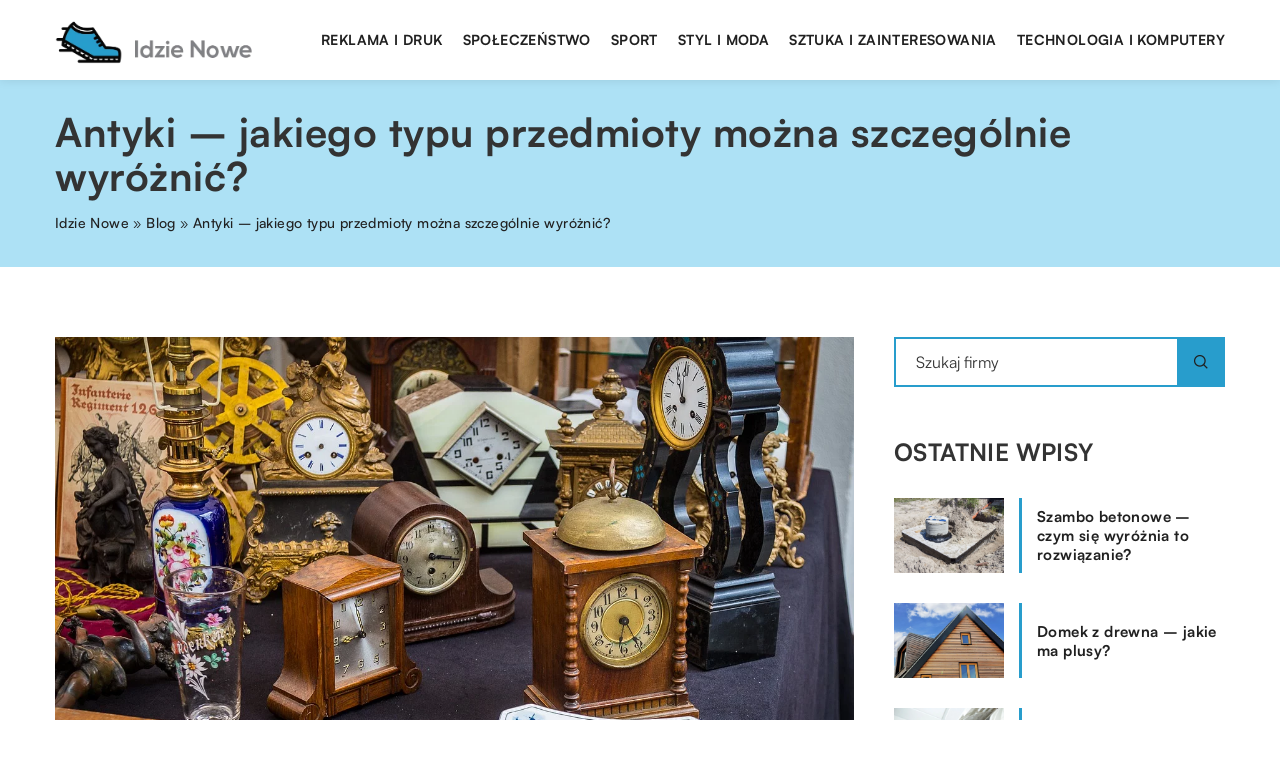

--- FILE ---
content_type: text/html; charset=UTF-8
request_url: https://idzie-nowe.pl/antyki-jakiego-typu-przedmioty-mozna-szczegolnie-wyroznic/
body_size: 14249
content:
<!DOCTYPE html>
<html lang="pl">
<head><meta charset="UTF-8"><script>if(navigator.userAgent.match(/MSIE|Internet Explorer/i)||navigator.userAgent.match(/Trident\/7\..*?rv:11/i)){var href=document.location.href;if(!href.match(/[?&]nowprocket/)){if(href.indexOf("?")==-1){if(href.indexOf("#")==-1){document.location.href=href+"?nowprocket=1"}else{document.location.href=href.replace("#","?nowprocket=1#")}}else{if(href.indexOf("#")==-1){document.location.href=href+"&nowprocket=1"}else{document.location.href=href.replace("#","&nowprocket=1#")}}}}</script><script>class RocketLazyLoadScripts{constructor(){this.v="1.2.3",this.triggerEvents=["keydown","mousedown","mousemove","touchmove","touchstart","touchend","wheel"],this.userEventHandler=this._triggerListener.bind(this),this.touchStartHandler=this._onTouchStart.bind(this),this.touchMoveHandler=this._onTouchMove.bind(this),this.touchEndHandler=this._onTouchEnd.bind(this),this.clickHandler=this._onClick.bind(this),this.interceptedClicks=[],window.addEventListener("pageshow",t=>{this.persisted=t.persisted}),window.addEventListener("DOMContentLoaded",()=>{this._preconnect3rdParties()}),this.delayedScripts={normal:[],async:[],defer:[]},this.trash=[],this.allJQueries=[]}_addUserInteractionListener(t){if(document.hidden){t._triggerListener();return}this.triggerEvents.forEach(e=>window.addEventListener(e,t.userEventHandler,{passive:!0})),window.addEventListener("touchstart",t.touchStartHandler,{passive:!0}),window.addEventListener("mousedown",t.touchStartHandler),document.addEventListener("visibilitychange",t.userEventHandler)}_removeUserInteractionListener(){this.triggerEvents.forEach(t=>window.removeEventListener(t,this.userEventHandler,{passive:!0})),document.removeEventListener("visibilitychange",this.userEventHandler)}_onTouchStart(t){"HTML"!==t.target.tagName&&(window.addEventListener("touchend",this.touchEndHandler),window.addEventListener("mouseup",this.touchEndHandler),window.addEventListener("touchmove",this.touchMoveHandler,{passive:!0}),window.addEventListener("mousemove",this.touchMoveHandler),t.target.addEventListener("click",this.clickHandler),this._renameDOMAttribute(t.target,"onclick","rocket-onclick"),this._pendingClickStarted())}_onTouchMove(t){window.removeEventListener("touchend",this.touchEndHandler),window.removeEventListener("mouseup",this.touchEndHandler),window.removeEventListener("touchmove",this.touchMoveHandler,{passive:!0}),window.removeEventListener("mousemove",this.touchMoveHandler),t.target.removeEventListener("click",this.clickHandler),this._renameDOMAttribute(t.target,"rocket-onclick","onclick"),this._pendingClickFinished()}_onTouchEnd(t){window.removeEventListener("touchend",this.touchEndHandler),window.removeEventListener("mouseup",this.touchEndHandler),window.removeEventListener("touchmove",this.touchMoveHandler,{passive:!0}),window.removeEventListener("mousemove",this.touchMoveHandler)}_onClick(t){t.target.removeEventListener("click",this.clickHandler),this._renameDOMAttribute(t.target,"rocket-onclick","onclick"),this.interceptedClicks.push(t),t.preventDefault(),t.stopPropagation(),t.stopImmediatePropagation(),this._pendingClickFinished()}_replayClicks(){window.removeEventListener("touchstart",this.touchStartHandler,{passive:!0}),window.removeEventListener("mousedown",this.touchStartHandler),this.interceptedClicks.forEach(t=>{t.target.dispatchEvent(new MouseEvent("click",{view:t.view,bubbles:!0,cancelable:!0}))})}_waitForPendingClicks(){return new Promise(t=>{this._isClickPending?this._pendingClickFinished=t:t()})}_pendingClickStarted(){this._isClickPending=!0}_pendingClickFinished(){this._isClickPending=!1}_renameDOMAttribute(t,e,r){t.hasAttribute&&t.hasAttribute(e)&&(event.target.setAttribute(r,event.target.getAttribute(e)),event.target.removeAttribute(e))}_triggerListener(){this._removeUserInteractionListener(this),"loading"===document.readyState?document.addEventListener("DOMContentLoaded",this._loadEverythingNow.bind(this)):this._loadEverythingNow()}_preconnect3rdParties(){let t=[];document.querySelectorAll("script[type=rocketlazyloadscript]").forEach(e=>{if(e.hasAttribute("src")){let r=new URL(e.src).origin;r!==location.origin&&t.push({src:r,crossOrigin:e.crossOrigin||"module"===e.getAttribute("data-rocket-type")})}}),t=[...new Map(t.map(t=>[JSON.stringify(t),t])).values()],this._batchInjectResourceHints(t,"preconnect")}async _loadEverythingNow(){this.lastBreath=Date.now(),this._delayEventListeners(this),this._delayJQueryReady(this),this._handleDocumentWrite(),this._registerAllDelayedScripts(),this._preloadAllScripts(),await this._loadScriptsFromList(this.delayedScripts.normal),await this._loadScriptsFromList(this.delayedScripts.defer),await this._loadScriptsFromList(this.delayedScripts.async);try{await this._triggerDOMContentLoaded(),await this._triggerWindowLoad()}catch(t){console.error(t)}window.dispatchEvent(new Event("rocket-allScriptsLoaded")),this._waitForPendingClicks().then(()=>{this._replayClicks()}),this._emptyTrash()}_registerAllDelayedScripts(){document.querySelectorAll("script[type=rocketlazyloadscript]").forEach(t=>{t.hasAttribute("data-rocket-src")?t.hasAttribute("async")&&!1!==t.async?this.delayedScripts.async.push(t):t.hasAttribute("defer")&&!1!==t.defer||"module"===t.getAttribute("data-rocket-type")?this.delayedScripts.defer.push(t):this.delayedScripts.normal.push(t):this.delayedScripts.normal.push(t)})}async _transformScript(t){return new Promise((await this._littleBreath(),navigator.userAgent.indexOf("Firefox/")>0||""===navigator.vendor)?e=>{let r=document.createElement("script");[...t.attributes].forEach(t=>{let e=t.nodeName;"type"!==e&&("data-rocket-type"===e&&(e="type"),"data-rocket-src"===e&&(e="src"),r.setAttribute(e,t.nodeValue))}),t.text&&(r.text=t.text),r.hasAttribute("src")?(r.addEventListener("load",e),r.addEventListener("error",e)):(r.text=t.text,e());try{t.parentNode.replaceChild(r,t)}catch(i){e()}}:async e=>{function r(){t.setAttribute("data-rocket-status","failed"),e()}try{let i=t.getAttribute("data-rocket-type"),n=t.getAttribute("data-rocket-src");t.text,i?(t.type=i,t.removeAttribute("data-rocket-type")):t.removeAttribute("type"),t.addEventListener("load",function r(){t.setAttribute("data-rocket-status","executed"),e()}),t.addEventListener("error",r),n?(t.removeAttribute("data-rocket-src"),t.src=n):t.src="data:text/javascript;base64,"+window.btoa(unescape(encodeURIComponent(t.text)))}catch(s){r()}})}async _loadScriptsFromList(t){let e=t.shift();return e&&e.isConnected?(await this._transformScript(e),this._loadScriptsFromList(t)):Promise.resolve()}_preloadAllScripts(){this._batchInjectResourceHints([...this.delayedScripts.normal,...this.delayedScripts.defer,...this.delayedScripts.async],"preload")}_batchInjectResourceHints(t,e){var r=document.createDocumentFragment();t.forEach(t=>{let i=t.getAttribute&&t.getAttribute("data-rocket-src")||t.src;if(i){let n=document.createElement("link");n.href=i,n.rel=e,"preconnect"!==e&&(n.as="script"),t.getAttribute&&"module"===t.getAttribute("data-rocket-type")&&(n.crossOrigin=!0),t.crossOrigin&&(n.crossOrigin=t.crossOrigin),t.integrity&&(n.integrity=t.integrity),r.appendChild(n),this.trash.push(n)}}),document.head.appendChild(r)}_delayEventListeners(t){let e={};function r(t,r){!function t(r){!e[r]&&(e[r]={originalFunctions:{add:r.addEventListener,remove:r.removeEventListener},eventsToRewrite:[]},r.addEventListener=function(){arguments[0]=i(arguments[0]),e[r].originalFunctions.add.apply(r,arguments)},r.removeEventListener=function(){arguments[0]=i(arguments[0]),e[r].originalFunctions.remove.apply(r,arguments)});function i(t){return e[r].eventsToRewrite.indexOf(t)>=0?"rocket-"+t:t}}(t),e[t].eventsToRewrite.push(r)}function i(t,e){let r=t[e];Object.defineProperty(t,e,{get:()=>r||function(){},set(i){t["rocket"+e]=r=i}})}r(document,"DOMContentLoaded"),r(window,"DOMContentLoaded"),r(window,"load"),r(window,"pageshow"),r(document,"readystatechange"),i(document,"onreadystatechange"),i(window,"onload"),i(window,"onpageshow")}_delayJQueryReady(t){let e;function r(r){if(r&&r.fn&&!t.allJQueries.includes(r)){r.fn.ready=r.fn.init.prototype.ready=function(e){return t.domReadyFired?e.bind(document)(r):document.addEventListener("rocket-DOMContentLoaded",()=>e.bind(document)(r)),r([])};let i=r.fn.on;r.fn.on=r.fn.init.prototype.on=function(){if(this[0]===window){function t(t){return t.split(" ").map(t=>"load"===t||0===t.indexOf("load.")?"rocket-jquery-load":t).join(" ")}"string"==typeof arguments[0]||arguments[0]instanceof String?arguments[0]=t(arguments[0]):"object"==typeof arguments[0]&&Object.keys(arguments[0]).forEach(e=>{let r=arguments[0][e];delete arguments[0][e],arguments[0][t(e)]=r})}return i.apply(this,arguments),this},t.allJQueries.push(r)}e=r}r(window.jQuery),Object.defineProperty(window,"jQuery",{get:()=>e,set(t){r(t)}})}async _triggerDOMContentLoaded(){this.domReadyFired=!0,await this._littleBreath(),document.dispatchEvent(new Event("rocket-DOMContentLoaded")),await this._littleBreath(),window.dispatchEvent(new Event("rocket-DOMContentLoaded")),await this._littleBreath(),document.dispatchEvent(new Event("rocket-readystatechange")),await this._littleBreath(),document.rocketonreadystatechange&&document.rocketonreadystatechange()}async _triggerWindowLoad(){await this._littleBreath(),window.dispatchEvent(new Event("rocket-load")),await this._littleBreath(),window.rocketonload&&window.rocketonload(),await this._littleBreath(),this.allJQueries.forEach(t=>t(window).trigger("rocket-jquery-load")),await this._littleBreath();let t=new Event("rocket-pageshow");t.persisted=this.persisted,window.dispatchEvent(t),await this._littleBreath(),window.rocketonpageshow&&window.rocketonpageshow({persisted:this.persisted})}_handleDocumentWrite(){let t=new Map;document.write=document.writeln=function(e){let r=document.currentScript;r||console.error("WPRocket unable to document.write this: "+e);let i=document.createRange(),n=r.parentElement,s=t.get(r);void 0===s&&(s=r.nextSibling,t.set(r,s));let a=document.createDocumentFragment();i.setStart(a,0),a.appendChild(i.createContextualFragment(e)),n.insertBefore(a,s)}}async _littleBreath(){Date.now()-this.lastBreath>45&&(await this._requestAnimFrame(),this.lastBreath=Date.now())}async _requestAnimFrame(){return document.hidden?new Promise(t=>setTimeout(t)):new Promise(t=>requestAnimationFrame(t))}_emptyTrash(){this.trash.forEach(t=>t.remove())}static run(){let t=new RocketLazyLoadScripts;t._addUserInteractionListener(t)}}RocketLazyLoadScripts.run();</script>	
	
	<meta name="viewport" content="width=device-width, initial-scale=1">
		<meta name='robots' content='index, follow, max-image-preview:large, max-snippet:-1, max-video-preview:-1' />

	<!-- This site is optimized with the Yoast SEO plugin v26.8 - https://yoast.com/product/yoast-seo-wordpress/ -->
	<title>Antyki - jakiego typu przedmioty można szczególnie wyróżnić? - idzie-nowe.pl</title><link rel="stylesheet" href="https://idzie-nowe.pl/wp-content/cache/min/1/48b019f1005c16fd20e33c64f6b45f45.css" media="all" data-minify="1" />
	<link rel="canonical" href="https://idzie-nowe.pl/antyki-jakiego-typu-przedmioty-mozna-szczegolnie-wyroznic/" />
	<meta property="og:locale" content="pl_PL" />
	<meta property="og:type" content="article" />
	<meta property="og:title" content="Antyki - jakiego typu przedmioty można szczególnie wyróżnić? - idzie-nowe.pl" />
	<meta property="og:description" content="Antyki to przedmioty sztuki, przedmioty kolekcjonerskie lub stare meble, które mają co najmniej 100 lat. Istnieje wiele różnych rodzajów antyków, [&hellip;]" />
	<meta property="og:url" content="https://idzie-nowe.pl/antyki-jakiego-typu-przedmioty-mozna-szczegolnie-wyroznic/" />
	<meta property="og:site_name" content="idzie-nowe.pl" />
	<meta property="og:image" content="https://idzie-nowe.pl/wp-content/uploads/2022/06/antyki-antykwariat.jpg" />
	<meta property="og:image:width" content="1280" />
	<meta property="og:image:height" content="853" />
	<meta property="og:image:type" content="image/jpeg" />
	<meta name="author" content="idzie-nowe" />
	<meta name="twitter:card" content="summary_large_image" />
	<meta name="twitter:label1" content="Napisane przez" />
	<meta name="twitter:data1" content="idzie-nowe" />
	<meta name="twitter:label2" content="Szacowany czas czytania" />
	<meta name="twitter:data2" content="1 minuta" />
	<script type="application/ld+json" class="yoast-schema-graph">{"@context":"https://schema.org","@graph":[{"@type":"Article","@id":"https://idzie-nowe.pl/antyki-jakiego-typu-przedmioty-mozna-szczegolnie-wyroznic/#article","isPartOf":{"@id":"https://idzie-nowe.pl/antyki-jakiego-typu-przedmioty-mozna-szczegolnie-wyroznic/"},"author":{"name":"idzie-nowe","@id":"https://idzie-nowe.pl/#/schema/person/f7c6a056248f8183b7f6864e5b0b57c1"},"headline":"Antyki &#8211; jakiego typu przedmioty można szczególnie wyróżnić?","datePublished":"2022-04-26T12:20:07+00:00","mainEntityOfPage":{"@id":"https://idzie-nowe.pl/antyki-jakiego-typu-przedmioty-mozna-szczegolnie-wyroznic/"},"wordCount":274,"commentCount":0,"image":{"@id":"https://idzie-nowe.pl/antyki-jakiego-typu-przedmioty-mozna-szczegolnie-wyroznic/#primaryimage"},"thumbnailUrl":"https://idzie-nowe.pl/wp-content/uploads/2022/06/antyki-antykwariat.jpg","articleSection":["Hobby"],"inLanguage":"pl-PL","potentialAction":[{"@type":"CommentAction","name":"Comment","target":["https://idzie-nowe.pl/antyki-jakiego-typu-przedmioty-mozna-szczegolnie-wyroznic/#respond"]}]},{"@type":"WebPage","@id":"https://idzie-nowe.pl/antyki-jakiego-typu-przedmioty-mozna-szczegolnie-wyroznic/","url":"https://idzie-nowe.pl/antyki-jakiego-typu-przedmioty-mozna-szczegolnie-wyroznic/","name":"Antyki - jakiego typu przedmioty można szczególnie wyróżnić? - idzie-nowe.pl","isPartOf":{"@id":"https://idzie-nowe.pl/#website"},"primaryImageOfPage":{"@id":"https://idzie-nowe.pl/antyki-jakiego-typu-przedmioty-mozna-szczegolnie-wyroznic/#primaryimage"},"image":{"@id":"https://idzie-nowe.pl/antyki-jakiego-typu-przedmioty-mozna-szczegolnie-wyroznic/#primaryimage"},"thumbnailUrl":"https://idzie-nowe.pl/wp-content/uploads/2022/06/antyki-antykwariat.jpg","datePublished":"2022-04-26T12:20:07+00:00","inLanguage":"pl-PL","potentialAction":[{"@type":"ReadAction","target":["https://idzie-nowe.pl/antyki-jakiego-typu-przedmioty-mozna-szczegolnie-wyroznic/"]}]},{"@type":"ImageObject","inLanguage":"pl-PL","@id":"https://idzie-nowe.pl/antyki-jakiego-typu-przedmioty-mozna-szczegolnie-wyroznic/#primaryimage","url":"https://idzie-nowe.pl/wp-content/uploads/2022/06/antyki-antykwariat.jpg","contentUrl":"https://idzie-nowe.pl/wp-content/uploads/2022/06/antyki-antykwariat.jpg","width":1280,"height":853},{"@type":"WebSite","@id":"https://idzie-nowe.pl/#website","url":"https://idzie-nowe.pl/","name":"idzie-nowe.pl","description":"","potentialAction":[{"@type":"SearchAction","target":{"@type":"EntryPoint","urlTemplate":"https://idzie-nowe.pl/?s={search_term_string}"},"query-input":{"@type":"PropertyValueSpecification","valueRequired":true,"valueName":"search_term_string"}}],"inLanguage":"pl-PL"}]}</script>
	<!-- / Yoast SEO plugin. -->


<link rel='dns-prefetch' href='//cdnjs.cloudflare.com' />

<style id='wp-img-auto-sizes-contain-inline-css' type='text/css'>
img:is([sizes=auto i],[sizes^="auto," i]){contain-intrinsic-size:3000px 1500px}
/*# sourceURL=wp-img-auto-sizes-contain-inline-css */
</style>
<style id='wp-emoji-styles-inline-css' type='text/css'>

	img.wp-smiley, img.emoji {
		display: inline !important;
		border: none !important;
		box-shadow: none !important;
		height: 1em !important;
		width: 1em !important;
		margin: 0 0.07em !important;
		vertical-align: -0.1em !important;
		background: none !important;
		padding: 0 !important;
	}
/*# sourceURL=wp-emoji-styles-inline-css */
</style>
<style id='classic-theme-styles-inline-css' type='text/css'>
/*! This file is auto-generated */
.wp-block-button__link{color:#fff;background-color:#32373c;border-radius:9999px;box-shadow:none;text-decoration:none;padding:calc(.667em + 2px) calc(1.333em + 2px);font-size:1.125em}.wp-block-file__button{background:#32373c;color:#fff;text-decoration:none}
/*# sourceURL=/wp-includes/css/classic-themes.min.css */
</style>

<script type="text/javascript" src="https://idzie-nowe.pl/wp-includes/js/jquery/jquery.min.js?ver=3.7.1" id="jquery-core-js"></script>
<script type="text/javascript" src="https://idzie-nowe.pl/wp-includes/js/jquery/jquery-migrate.min.js?ver=3.4.1" id="jquery-migrate-js" defer></script>
<script  type="application/ld+json">
        {
          "@context": "https://schema.org",
          "@type": "BreadcrumbList",
          "itemListElement": [{"@type": "ListItem","position": 1,"name": "idzie nowe","item": "https://idzie-nowe.pl" },{"@type": "ListItem","position": 2,"name": "Blog","item": "https://idzie-nowe.pl/blog/" },{"@type": "ListItem","position": 3,"name": "Antyki &#8211; jakiego typu przedmioty można szczególnie wyróżnić?"}]
        }
        </script>    <style>
    @font-face {font-family: 'Satoshi';font-style: normal;font-weight: 400;src: url('https://idzie-nowe.pl/wp-content/themes/knight-theme/fonts/Satoshi-Regular.otf');font-display: swap;}
    @font-face {font-family: 'Satoshi';font-style: normal;font-weight: 500;src: url('https://idzie-nowe.pl/wp-content/themes/knight-theme/fonts/Satoshi-Medium.otf');font-display: swap;}
    @font-face {font-family: 'Satoshi';font-style: normal;font-weight: 700;src: url('https://idzie-nowe.pl/wp-content/themes/knight-theme/fonts/Satoshi-Bold.otf');font-display: swap;}
    @font-face {font-family: 'Satoshi';font-style: normal;font-weight: 900;src: url('https://idzie-nowe.pl/wp-content/themes/knight-theme/fonts/Satoshi-Black.otf');font-display: swap;}
    </style>
<script  type="application/ld+json">
        {
          "@context": "https://schema.org",
          "@type": "Article",
          "headline": "Antyki &#8211; jakiego typu przedmioty można szczególnie wyróżnić?",
          "image": "https://idzie-nowe.pl/wp-content/uploads/2022/06/antyki-antykwariat.jpg",
          "datePublished": "2022-04-26",
          "dateModified": "2022-04-26",
          "author": {
            "@type": "Person",
            "name": "idzie-nowe"
          },
           "publisher": {
            "@type": "Organization",
            "name": "idzie-nowe.pl",
            "logo": {
              "@type": "ImageObject",
              "url": "https://idzie-nowe.pl/wp-content/uploads/2023/07/logo2_8_b.png"
            }
          }
          
        }
        </script><link rel="icon" href="https://idzie-nowe.pl/wp-content/uploads/2023/07/cropped-idzie-nowe-192x192-1.png" sizes="32x32" />
<link rel="icon" href="https://idzie-nowe.pl/wp-content/uploads/2023/07/cropped-idzie-nowe-192x192-1.png" sizes="192x192" />
<link rel="apple-touch-icon" href="https://idzie-nowe.pl/wp-content/uploads/2023/07/cropped-idzie-nowe-192x192-1.png" />
<meta name="msapplication-TileImage" content="https://idzie-nowe.pl/wp-content/uploads/2023/07/cropped-idzie-nowe-192x192-1.png" />
<noscript><style id="rocket-lazyload-nojs-css">.rll-youtube-player, [data-lazy-src]{display:none !important;}</style></noscript>	

<!-- Google tag (gtag.js) -->
<script type="rocketlazyloadscript" async data-rocket-src="https://www.googletagmanager.com/gtag/js?id=G-J0NWNRXVP4"></script>
<script type="rocketlazyloadscript">
  window.dataLayer = window.dataLayer || [];
  function gtag(){dataLayer.push(arguments);}
  gtag('js', new Date());

  gtag('config', 'G-J0NWNRXVP4');
</script>

<style id='global-styles-inline-css' type='text/css'>
:root{--wp--preset--aspect-ratio--square: 1;--wp--preset--aspect-ratio--4-3: 4/3;--wp--preset--aspect-ratio--3-4: 3/4;--wp--preset--aspect-ratio--3-2: 3/2;--wp--preset--aspect-ratio--2-3: 2/3;--wp--preset--aspect-ratio--16-9: 16/9;--wp--preset--aspect-ratio--9-16: 9/16;--wp--preset--color--black: #000000;--wp--preset--color--cyan-bluish-gray: #abb8c3;--wp--preset--color--white: #ffffff;--wp--preset--color--pale-pink: #f78da7;--wp--preset--color--vivid-red: #cf2e2e;--wp--preset--color--luminous-vivid-orange: #ff6900;--wp--preset--color--luminous-vivid-amber: #fcb900;--wp--preset--color--light-green-cyan: #7bdcb5;--wp--preset--color--vivid-green-cyan: #00d084;--wp--preset--color--pale-cyan-blue: #8ed1fc;--wp--preset--color--vivid-cyan-blue: #0693e3;--wp--preset--color--vivid-purple: #9b51e0;--wp--preset--gradient--vivid-cyan-blue-to-vivid-purple: linear-gradient(135deg,rgb(6,147,227) 0%,rgb(155,81,224) 100%);--wp--preset--gradient--light-green-cyan-to-vivid-green-cyan: linear-gradient(135deg,rgb(122,220,180) 0%,rgb(0,208,130) 100%);--wp--preset--gradient--luminous-vivid-amber-to-luminous-vivid-orange: linear-gradient(135deg,rgb(252,185,0) 0%,rgb(255,105,0) 100%);--wp--preset--gradient--luminous-vivid-orange-to-vivid-red: linear-gradient(135deg,rgb(255,105,0) 0%,rgb(207,46,46) 100%);--wp--preset--gradient--very-light-gray-to-cyan-bluish-gray: linear-gradient(135deg,rgb(238,238,238) 0%,rgb(169,184,195) 100%);--wp--preset--gradient--cool-to-warm-spectrum: linear-gradient(135deg,rgb(74,234,220) 0%,rgb(151,120,209) 20%,rgb(207,42,186) 40%,rgb(238,44,130) 60%,rgb(251,105,98) 80%,rgb(254,248,76) 100%);--wp--preset--gradient--blush-light-purple: linear-gradient(135deg,rgb(255,206,236) 0%,rgb(152,150,240) 100%);--wp--preset--gradient--blush-bordeaux: linear-gradient(135deg,rgb(254,205,165) 0%,rgb(254,45,45) 50%,rgb(107,0,62) 100%);--wp--preset--gradient--luminous-dusk: linear-gradient(135deg,rgb(255,203,112) 0%,rgb(199,81,192) 50%,rgb(65,88,208) 100%);--wp--preset--gradient--pale-ocean: linear-gradient(135deg,rgb(255,245,203) 0%,rgb(182,227,212) 50%,rgb(51,167,181) 100%);--wp--preset--gradient--electric-grass: linear-gradient(135deg,rgb(202,248,128) 0%,rgb(113,206,126) 100%);--wp--preset--gradient--midnight: linear-gradient(135deg,rgb(2,3,129) 0%,rgb(40,116,252) 100%);--wp--preset--font-size--small: 13px;--wp--preset--font-size--medium: 20px;--wp--preset--font-size--large: 36px;--wp--preset--font-size--x-large: 42px;--wp--preset--spacing--20: 0.44rem;--wp--preset--spacing--30: 0.67rem;--wp--preset--spacing--40: 1rem;--wp--preset--spacing--50: 1.5rem;--wp--preset--spacing--60: 2.25rem;--wp--preset--spacing--70: 3.38rem;--wp--preset--spacing--80: 5.06rem;--wp--preset--shadow--natural: 6px 6px 9px rgba(0, 0, 0, 0.2);--wp--preset--shadow--deep: 12px 12px 50px rgba(0, 0, 0, 0.4);--wp--preset--shadow--sharp: 6px 6px 0px rgba(0, 0, 0, 0.2);--wp--preset--shadow--outlined: 6px 6px 0px -3px rgb(255, 255, 255), 6px 6px rgb(0, 0, 0);--wp--preset--shadow--crisp: 6px 6px 0px rgb(0, 0, 0);}:where(.is-layout-flex){gap: 0.5em;}:where(.is-layout-grid){gap: 0.5em;}body .is-layout-flex{display: flex;}.is-layout-flex{flex-wrap: wrap;align-items: center;}.is-layout-flex > :is(*, div){margin: 0;}body .is-layout-grid{display: grid;}.is-layout-grid > :is(*, div){margin: 0;}:where(.wp-block-columns.is-layout-flex){gap: 2em;}:where(.wp-block-columns.is-layout-grid){gap: 2em;}:where(.wp-block-post-template.is-layout-flex){gap: 1.25em;}:where(.wp-block-post-template.is-layout-grid){gap: 1.25em;}.has-black-color{color: var(--wp--preset--color--black) !important;}.has-cyan-bluish-gray-color{color: var(--wp--preset--color--cyan-bluish-gray) !important;}.has-white-color{color: var(--wp--preset--color--white) !important;}.has-pale-pink-color{color: var(--wp--preset--color--pale-pink) !important;}.has-vivid-red-color{color: var(--wp--preset--color--vivid-red) !important;}.has-luminous-vivid-orange-color{color: var(--wp--preset--color--luminous-vivid-orange) !important;}.has-luminous-vivid-amber-color{color: var(--wp--preset--color--luminous-vivid-amber) !important;}.has-light-green-cyan-color{color: var(--wp--preset--color--light-green-cyan) !important;}.has-vivid-green-cyan-color{color: var(--wp--preset--color--vivid-green-cyan) !important;}.has-pale-cyan-blue-color{color: var(--wp--preset--color--pale-cyan-blue) !important;}.has-vivid-cyan-blue-color{color: var(--wp--preset--color--vivid-cyan-blue) !important;}.has-vivid-purple-color{color: var(--wp--preset--color--vivid-purple) !important;}.has-black-background-color{background-color: var(--wp--preset--color--black) !important;}.has-cyan-bluish-gray-background-color{background-color: var(--wp--preset--color--cyan-bluish-gray) !important;}.has-white-background-color{background-color: var(--wp--preset--color--white) !important;}.has-pale-pink-background-color{background-color: var(--wp--preset--color--pale-pink) !important;}.has-vivid-red-background-color{background-color: var(--wp--preset--color--vivid-red) !important;}.has-luminous-vivid-orange-background-color{background-color: var(--wp--preset--color--luminous-vivid-orange) !important;}.has-luminous-vivid-amber-background-color{background-color: var(--wp--preset--color--luminous-vivid-amber) !important;}.has-light-green-cyan-background-color{background-color: var(--wp--preset--color--light-green-cyan) !important;}.has-vivid-green-cyan-background-color{background-color: var(--wp--preset--color--vivid-green-cyan) !important;}.has-pale-cyan-blue-background-color{background-color: var(--wp--preset--color--pale-cyan-blue) !important;}.has-vivid-cyan-blue-background-color{background-color: var(--wp--preset--color--vivid-cyan-blue) !important;}.has-vivid-purple-background-color{background-color: var(--wp--preset--color--vivid-purple) !important;}.has-black-border-color{border-color: var(--wp--preset--color--black) !important;}.has-cyan-bluish-gray-border-color{border-color: var(--wp--preset--color--cyan-bluish-gray) !important;}.has-white-border-color{border-color: var(--wp--preset--color--white) !important;}.has-pale-pink-border-color{border-color: var(--wp--preset--color--pale-pink) !important;}.has-vivid-red-border-color{border-color: var(--wp--preset--color--vivid-red) !important;}.has-luminous-vivid-orange-border-color{border-color: var(--wp--preset--color--luminous-vivid-orange) !important;}.has-luminous-vivid-amber-border-color{border-color: var(--wp--preset--color--luminous-vivid-amber) !important;}.has-light-green-cyan-border-color{border-color: var(--wp--preset--color--light-green-cyan) !important;}.has-vivid-green-cyan-border-color{border-color: var(--wp--preset--color--vivid-green-cyan) !important;}.has-pale-cyan-blue-border-color{border-color: var(--wp--preset--color--pale-cyan-blue) !important;}.has-vivid-cyan-blue-border-color{border-color: var(--wp--preset--color--vivid-cyan-blue) !important;}.has-vivid-purple-border-color{border-color: var(--wp--preset--color--vivid-purple) !important;}.has-vivid-cyan-blue-to-vivid-purple-gradient-background{background: var(--wp--preset--gradient--vivid-cyan-blue-to-vivid-purple) !important;}.has-light-green-cyan-to-vivid-green-cyan-gradient-background{background: var(--wp--preset--gradient--light-green-cyan-to-vivid-green-cyan) !important;}.has-luminous-vivid-amber-to-luminous-vivid-orange-gradient-background{background: var(--wp--preset--gradient--luminous-vivid-amber-to-luminous-vivid-orange) !important;}.has-luminous-vivid-orange-to-vivid-red-gradient-background{background: var(--wp--preset--gradient--luminous-vivid-orange-to-vivid-red) !important;}.has-very-light-gray-to-cyan-bluish-gray-gradient-background{background: var(--wp--preset--gradient--very-light-gray-to-cyan-bluish-gray) !important;}.has-cool-to-warm-spectrum-gradient-background{background: var(--wp--preset--gradient--cool-to-warm-spectrum) !important;}.has-blush-light-purple-gradient-background{background: var(--wp--preset--gradient--blush-light-purple) !important;}.has-blush-bordeaux-gradient-background{background: var(--wp--preset--gradient--blush-bordeaux) !important;}.has-luminous-dusk-gradient-background{background: var(--wp--preset--gradient--luminous-dusk) !important;}.has-pale-ocean-gradient-background{background: var(--wp--preset--gradient--pale-ocean) !important;}.has-electric-grass-gradient-background{background: var(--wp--preset--gradient--electric-grass) !important;}.has-midnight-gradient-background{background: var(--wp--preset--gradient--midnight) !important;}.has-small-font-size{font-size: var(--wp--preset--font-size--small) !important;}.has-medium-font-size{font-size: var(--wp--preset--font-size--medium) !important;}.has-large-font-size{font-size: var(--wp--preset--font-size--large) !important;}.has-x-large-font-size{font-size: var(--wp--preset--font-size--x-large) !important;}
/*# sourceURL=global-styles-inline-css */
</style>
</head>

<body class="wp-singular post-template-default single single-post postid-3212 single-format-standard wp-theme-knight-theme">


	<header class="k_header">
		<div class="k_conatiner k-flex-between"> 
			<nav id="mainnav" class="mainnav" role="navigation">
				<div class="menu-menu-container"><ul id="menu-menu" class="menu"><li id="menu-item-6311" class="menu-item menu-item-type-custom menu-item-object-custom menu-item-6311"><a href="https://idzie-nowe.pl/firmy/reklama-i-druk/">Reklama i druk</a></li>
<li id="menu-item-6312" class="menu-item menu-item-type-custom menu-item-object-custom menu-item-6312"><a href="https://idzie-nowe.pl/firmy/spoleczenstwo/">Społeczeństwo</a></li>
<li id="menu-item-6313" class="menu-item menu-item-type-custom menu-item-object-custom menu-item-6313"><a href="https://idzie-nowe.pl/firmy/sport/">Sport</a></li>
<li id="menu-item-6314" class="menu-item menu-item-type-custom menu-item-object-custom menu-item-6314"><a href="https://idzie-nowe.pl/firmy/styl-i-moda/">Styl i moda</a></li>
<li id="menu-item-6315" class="menu-item menu-item-type-custom menu-item-object-custom menu-item-6315"><a href="https://idzie-nowe.pl/firmy/sztuka-i-zainteresowania/">Sztuka i zainteresowania</a></li>
<li id="menu-item-6316" class="menu-item menu-item-type-custom menu-item-object-custom menu-item-6316"><a href="https://idzie-nowe.pl/firmy/technologia-i-komputery/">Technologia i komputery</a></li>
</ul></div>			</nav> 
			<div class="k_logo">
								<a href="https://idzie-nowe.pl/">   
					<img width="500" height="125" src="https://idzie-nowe.pl/wp-content/uploads/2023/07/logo2_8_b.png" class="logo-main" alt="idzie-nowe.pl">	
				</a>
							</div> 	
			<div class="mobile-menu">
				<div id="btn-menu">
					<svg class="ham hamRotate ham8" viewBox="0 0 100 100" width="80" onclick="this.classList.toggle('active')">
						<path class="line top" d="m 30,33 h 40 c 3.722839,0 7.5,3.126468 7.5,8.578427 0,5.451959 -2.727029,8.421573 -7.5,8.421573 h -20" />
						<path class="line middle"d="m 30,50 h 40" />
						<path class="line bottom" d="m 70,67 h -40 c 0,0 -7.5,-0.802118 -7.5,-8.365747 0,-7.563629 7.5,-8.634253 7.5,-8.634253 h 20" />
					</svg>
				</div>
			</div>
		</div> 
	</header>


			
				


<section class="k_blog_banner k_bg_section k-flex-v-center">
	<div class="k_conatiner k-pt-3 k-pb-3 k_relative k-flex-center">
		<div class="k-flex k-mb-1">
			
			<h1 class="k_page_h1">Antyki &#8211; jakiego typu przedmioty można szczególnie wyróżnić?</h1>
			
		</div>
		<ul id="breadcrumbs" class="k_breadcrumbs"><li class="item-home"><a class="bread-link bread-home" href="https://idzie-nowe.pl" title="idzie nowe">idzie nowe</a></li><li class="separator separator-home"> &#187; </li><li data-id="4" class="item-cat"><a href="https://idzie-nowe.pl/blog/">Blog</a></li><li class="separator"> &#187; </li><li data-id="5" class="item-current  item-3212"><strong class="bread-current bread-3212" title="Antyki &#8211; jakiego typu przedmioty można szczególnie wyróżnić?">Antyki &#8211; jakiego typu przedmioty można szczególnie wyróżnić?</strong></li></ul>	</div>
</section>

<section class="k_text_section k-pt-7 k-pt-5-m">
	<div class="k_conatiner k_conatiner-col">
		
		<div class="k_col-7">

		

		<div class="k_relative k-flex k_img_banner k-mb-3">
			<img width="1280" height="853" src="https://idzie-nowe.pl/wp-content/uploads/2022/06/antyki-antykwariat.jpg" alt="Antyki &#8211; jakiego typu przedmioty można szczególnie wyróżnić?">			<div class="k_post-single-cat">
				<a href="https://idzie-nowe.pl/category/hobby/">Hobby</a>  
			</div> 
		</div>
		
		<div class="k_meta-single k-mb-3 k-flex k-flex-v-center k_weight-semibold">
				<div class="k_post-single-author">
				
					<div class="k_meta-value k-flex k-flex-v-center">
					
						<a href="https://idzie-nowe.pl/autor/idzie-nowe/" rel="nofollow">idzie-nowe</a>					</div>
				</div>
				<div class="k_post-single-sep">/</div>
				<div class="k_post-single-date">
					<div class="k_meta-value k-flex k-flex-v-center">
					
						<time>26.04.2022</time>
					</div>
				</div>
				
				
				 
			</div>
			
			<div class="k-flex k-mb-3">
				<div class="k-post-reading-time">Potrzebujesz ok. 2 min. aby przeczytać ten wpis</div>			</div>

			
			<div class="k_content k_ul">
				<div class='etykiety-publikacji'></div><p><span style="font-weight: 400;">Antyki to przedmioty sztuki, przedmioty kolekcjonerskie lub stare meble, które mają co najmniej 100 lat. Istnieje wiele różnych rodzajów antyków, w tym meble, obrazy, samochody, a nawet biżuteria. Antyki można zdefiniować jako wszystko, co ma więcej niż 100 lat, ale termin ten jest często używany w odniesieniu do przedmiotów z XVIII wieku lub wcześniejszych.</span></p>
<h2><span style="font-weight: 400;">Jakie należą do najczęściej spotykanych?</span></h2>
<p><span style="font-weight: 400;">Gabloty na antyki są szczególnie wyróżniające się pięknem i kunsztem wykonania. Te wykonane na zamówienie meble istnieją już od wielu dziesięcioleci i są przekazywane z pokolenia na pokolenie. Najlepsze w tych zabytkowych gablotach jest to, że można je dostosować do własnych preferencji. Oznacza to, że możesz otrzymać gablotę, która będzie idealnie pasować do Twojego wystroju!</span></p>
<p><span style="font-weight: 400;">Do innych mebli należą także stoły, krzesła czy łóżka, które są codziennie używane w domach lub biurach. Meble te mogą być wykonane z drewna lub metalu i pokryte skórą lub tkaniną, a także mogą mieć szklane blaty i drzwiczki w szafkach czy biurkach.</span></p>
<p><span style="font-weight: 400;">Kolekcje &#8211; mogą to być rzadkie monety lub znaczki, instrumenty muzyczne, ceramika lub cokolwiek innego, co kolekcjonerzy uważają za wartościowe. Kolekcje mogą być bardzo drogie, ponieważ w tej kategorii każdy przedmiot jest dostępny do sprzedaży tylko jeden raz.</span></p>
<p><span style="font-weight: 400;">Jeśli chcesz zaoszczędzić pieniądze, a jednocześnie otrzymać doskonałe <a href="https://rokaj.pl/">antyki Warszawa</a> pełni doskonałą lokalizację, w której można je nabyć &#8211; wiele niesamowitych okazów w przystępnej cenie.</span></p>
			</div>

			

			

			
			<div class="k_posts-category k-flex k-mt-5">
				<div class="k-flex k_post-category-title k_uppercase k_weight-bold k_subtitle-24 k-mb-3 k_ls-1">Zobacz również</div>
				
				<div class="k_posts_category k-grid k-grid-2 k-gap-30"><div class="k_post_category-item k-flex"><div class="k_post-image k-flex k-mb-1"><a class="k-flex" href="https://idzie-nowe.pl/sklepy-z-plytami-czy-one-jeszcze-istnieja/" rel="nofollow"><img width="1280" height="853" src="https://idzie-nowe.pl/wp-content/uploads/2019/06/cd-2588173_1280.jpg" class="attachment-full size-full wp-post-image" alt="Sklepy z płytami &#8211; czy one jeszcze istnieją?" decoding="async" /></a></div><div class="k_post-content"><div class="k_post-date k-mb-1"><time>07.06.2019</time></div><a class="k_post-title k_weight-semibold" href="https://idzie-nowe.pl/sklepy-z-plytami-czy-one-jeszcze-istnieja/">Sklepy z płytami &#8211; czy one jeszcze istnieją?</a></div></div><div class="k_post_category-item k-flex"><div class="k_post-image k-flex k-mb-1"><a class="k-flex" href="https://idzie-nowe.pl/militaria-jakie-zabawki-warto-kupic-chlopcu/" rel="nofollow"><img width="1280" height="854" src="https://idzie-nowe.pl/wp-content/uploads/2021/08/dziecko-czapka-na-lato-niemowlak-zabawa-lifestyle.jpg" class="attachment-full size-full wp-post-image" alt="Militaria &#8211; jakie zabawki warto kupić chłopcu?" decoding="async" loading="lazy" /></a></div><div class="k_post-content"><div class="k_post-date k-mb-1"><time>10.01.2022</time></div><a class="k_post-title k_weight-semibold" href="https://idzie-nowe.pl/militaria-jakie-zabawki-warto-kupic-chlopcu/">Militaria &#8211; jakie zabawki warto kupić chłopcu?</a></div></div><div class="k_post_category-item k-flex"><div class="k_post-image k-flex k-mb-1"><a class="k-flex" href="https://idzie-nowe.pl/obnizone-zawieszenie-w-samochodzie-w-czym-moze-pomoc/" rel="nofollow"><img width="1280" height="853" src="https://idzie-nowe.pl/wp-content/uploads/2021/03/samochod-auto-tuning-motoryzacja.jpg" class="attachment-full size-full wp-post-image" alt="Obniżone zawieszenie w samochodzie &#8211; w czym może pomóc?" decoding="async" loading="lazy" /></a></div><div class="k_post-content"><div class="k_post-date k-mb-1"><time>24.02.2021</time></div><a class="k_post-title k_weight-semibold" href="https://idzie-nowe.pl/obnizone-zawieszenie-w-samochodzie-w-czym-moze-pomoc/">Obniżone zawieszenie w samochodzie &#8211; w czym może pomóc?</a></div></div><div class="k_post_category-item k-flex"><div class="k_post-image k-flex k-mb-1"><a class="k-flex" href="https://idzie-nowe.pl/jak-odbyc-niezapomniana-podroz-samolotem/" rel="nofollow"><img width="1280" height="955" src="https://idzie-nowe.pl/wp-content/uploads/2021/04/lifestyle-podroz-samolot-4.jpg" class="attachment-full size-full wp-post-image" alt="Jak odbyć niezapomnianą podróż samolotem?" decoding="async" loading="lazy" /></a></div><div class="k_post-content"><div class="k_post-date k-mb-1"><time>07.03.2021</time></div><a class="k_post-title k_weight-semibold" href="https://idzie-nowe.pl/jak-odbyc-niezapomniana-podroz-samolotem/">Jak odbyć niezapomnianą podróż samolotem?</a></div></div><div class="k_post_category-item k-flex"><div class="k_post-image k-flex k-mb-1"><a class="k-flex" href="https://idzie-nowe.pl/co-zabrac-ze-soba-na-weekendowy-wypad-na-ryby/" rel="nofollow"><img width="1280" height="854" src="https://idzie-nowe.pl/wp-content/uploads/2021/11/wedkowanie-wedkarz-hobby-wedka.jpg" class="attachment-full size-full wp-post-image" alt="Co zabrać ze sobą na weekendowy wypad na ryby?" decoding="async" loading="lazy" /></a></div><div class="k_post-content"><div class="k_post-date k-mb-1"><time>08.11.2021</time></div><a class="k_post-title k_weight-semibold" href="https://idzie-nowe.pl/co-zabrac-ze-soba-na-weekendowy-wypad-na-ryby/">Co zabrać ze sobą na weekendowy wypad na ryby?</a></div></div><div class="k_post_category-item k-flex"><div class="k_post-image k-flex k-mb-1"><a class="k-flex" href="https://idzie-nowe.pl/dlaczego-pianka-neoprenowa-tak-efektywnie-chroni-przed-wychlodzeniem/" rel="nofollow"><img width="1280" height="853" src="https://idzie-nowe.pl/wp-content/uploads/2020/12/surfer-surfing-pianka-neoprenowa-deska.jpg" class="attachment-full size-full wp-post-image" alt="Dlaczego pianka neoprenowa tak efektywnie chroni przed wychłodzeniem?" decoding="async" loading="lazy" /></a></div><div class="k_post-content"><div class="k_post-date k-mb-1"><time>23.12.2020</time></div><a class="k_post-title k_weight-semibold" href="https://idzie-nowe.pl/dlaczego-pianka-neoprenowa-tak-efektywnie-chroni-przed-wychlodzeniem/">Dlaczego pianka neoprenowa tak efektywnie chroni przed wychłodzeniem?</a></div></div></div>	
				
			</div>

			<div class="k_comments_section k-pt-5 k-pb-7">
				
				

 

<div class="k_comments">
    	<div id="respond" class="comment-respond">
		<div class="k_form-title k_subtitle-24 k_uppercase k_weight-bold k-mb-4 k_ls-2">Dodaj komentarz <small><a rel="nofollow" id="cancel-comment-reply-link" href="/antyki-jakiego-typu-przedmioty-mozna-szczegolnie-wyroznic/#respond" style="display:none;">Anuluj pisanie odpowiedzi</a></small></div><form action="https://idzie-nowe.pl/wp-comments-post.php" method="post" id="commentform" class="comment-form"><p class="comment-notes"><span id="email-notes">Twój adres e-mail nie zostanie opublikowany.</span> <span class="required-field-message">Wymagane pola są oznaczone <span class="required">*</span></span></p><p class="comment-form-comment"><label for="comment">Komentarz</label><textarea id="comment" required="required" name="comment" cols="45" rows="5" placeholder="Twój komentarz" aria-required="true"></textarea></p><p class="comment-form-author"><label for="author">Nazwa</label> <span class="required">*</span><input id="author" name="author" type="text" value="" size="30" aria-required='true' placeholder="Nazwa" /></p>
<p class="comment-form-email"><label for="email">E-mail</label> <span class="required">*</span><input id="email" name="email" type="text" value="" size="30" aria-required='true' placeholder="E-mail" /></p>
<p class="comment-form-url"><label for="url">Witryna www</label><input id="url" name="url" type="text" value="" size="30"  placeholder="Witryna www"/></p>
<p class="comment-form-cookies-consent"><input id="wp-comment-cookies-consent" name="wp-comment-cookies-consent" type="checkbox" value="yes"Array /><label for="wp-comment-cookies-consent">Zapamiętaj mnie</label></p>
<p class="form-submit"><input name="submit" type="submit" id="submit" class="submit" value="Wyślij" /> <input type='hidden' name='comment_post_ID' value='3212' id='comment_post_ID' />
<input type='hidden' name='comment_parent' id='comment_parent' value='0' />
</p> <p class="comment-form-aios-antibot-keys"><input type="hidden" name="yv9raahn" value="b4ofv8rxibph" ><input type="hidden" name="mbrfm2us" value="cm49lydhdbto" ><input type="hidden" name="aios_antibot_keys_expiry" id="aios_antibot_keys_expiry" value="1769817600"></p></form>	</div><!-- #respond -->
	


     
</div>					
			</div>	

			
		</div>
		<div class="k_col-3 k-pb-7">

			<div class="k_search-form k-flex ">
	<form  class="k-flex k-flex-v-center k_relative" method="get" action="https://idzie-nowe.pl/">
		<input class="k_search-input" type="text" name="s" placeholder="Szukaj firmy" value="">
		<button class="k_search-btn" type="submit" aria-label="Szukaj"></button>
	</form>
</div>

			<div class="k_blog-post-recent k-flex k-mt-5 k-mb-5 ">
				
				<div class="k_blog-post-recent-title k-third-color k_subtitle-24">Ostatnie wpisy</div>
				<div class="k_recent-post k-flex"><div class="k_recent-item k-flex k-mt-3"><div class="k_post-image"><a class="k-flex" href="https://idzie-nowe.pl/szambo-betonowe-czym-sie-wyroznia-to-rozwiazanie/" rel="nofollow"><img width="1280" height="853" src="https://idzie-nowe.pl/wp-content/uploads/2023/03/szambo-betonowe.jpeg" alt="Szambo betonowe &#8211; czym się wyróżnia to rozwiązanie?" loading="lazy"></a></div><div class="k_post-content"><a class="k_post-title" href="https://idzie-nowe.pl/szambo-betonowe-czym-sie-wyroznia-to-rozwiazanie/">Szambo betonowe &#8211; czym się wyróżnia to rozwiązanie?</a></div></div><div class="k_recent-item k-flex k-mt-3"><div class="k_post-image"><a class="k-flex" href="https://idzie-nowe.pl/domek-z-drewna-jakie-ma-plusy/" rel="nofollow"><img width="1280" height="854" src="https://idzie-nowe.pl/wp-content/uploads/2023/03/drewniany-dom.jpg" alt="Domek z drewna &#8211; jakie ma plusy?" loading="lazy"></a></div><div class="k_post-content"><a class="k_post-title" href="https://idzie-nowe.pl/domek-z-drewna-jakie-ma-plusy/">Domek z drewna &#8211; jakie ma plusy?</a></div></div><div class="k_recent-item k-flex k-mt-3"><div class="k_post-image"><a class="k-flex" href="https://idzie-nowe.pl/zawory-rozprezne-ukladow-klimatyzacji-co-warto-wiedziec/" rel="nofollow"><img width="1280" height="853" src="https://idzie-nowe.pl/wp-content/uploads/2023/03/serwis-klimatyzacja-technika-naprawa-mezczyzna-praca.jpg" alt="Zawory rozprężne układów klimatyzacji &#8211; co warto wiedzieć?" loading="lazy"></a></div><div class="k_post-content"><a class="k_post-title" href="https://idzie-nowe.pl/zawory-rozprezne-ukladow-klimatyzacji-co-warto-wiedziec/">Zawory rozprężne układów klimatyzacji &#8211; co warto wiedzieć?</a></div></div><div class="k_recent-item k-flex k-mt-3"><div class="k_post-image"><a class="k-flex" href="https://idzie-nowe.pl/meble-do-gabinetu-jakie-powinny-byc/" rel="nofollow"><img width="1280" height="853" src="https://idzie-nowe.pl/wp-content/uploads/2023/03/biurko-biuro-krzeslo-biurowe-gabinet.jpeg" alt="Meble do gabinetu &#8211; jakie powinny być?" loading="lazy"></a></div><div class="k_post-content"><a class="k_post-title" href="https://idzie-nowe.pl/meble-do-gabinetu-jakie-powinny-byc/">Meble do gabinetu &#8211; jakie powinny być?</a></div></div></div>	
			</div>
			
			
			
			

						
			<div class="k_blog-cat-post k-gap-30 k-flex k-sticky">
				<div class="k-cat-name k-flex k-third-color k_subtitle-24">Rekomendowane</div><div class="k-cat-post-slick k-flex"><div class="k_post-cat-sidebar k-flex k_relative"><div class="k_post-image k-flex k-mb-15"><a class="k-flex" href="https://idzie-nowe.pl/jak-zaistniec-w-swiadomosci-klientow/" rel="nofollow"><img width="1280" height="853" src="https://idzie-nowe.pl/wp-content/uploads/2021/07/szyld-reklama-biznes-sklep-uslugi-kawiarnia.jpg" class="attachment-full size-full wp-post-image" alt="Jak zaistnieć w świadomości klientów?" decoding="async" loading="lazy" /></a><div class="k_post-category"><span class="k-color-biznes">Biznes</span></div></div><div class="k_post-content"><div class="k_post-header k-flex k-flex-v-center k-gap-10-5"><div class="k_post-date"><time>14.06.2021</time></div></div><a class="k_post-title" href="https://idzie-nowe.pl/jak-zaistniec-w-swiadomosci-klientow/">Jak zaistnieć w świadomości klientów?</a><div class="k_post-excerpt k-mt-1 k-second-color"> Budowanie świadomości własnej marki to klucz do sukcesu w biznesie. Jeżeli nasze logo i produkty są rozpoznawalne przez klientów, to [&hellip;]</div></div></div><div class="k_post-cat-sidebar k-flex k_relative"><div class="k_post-image k-flex k-mb-15"><a class="k-flex" href="https://idzie-nowe.pl/w-jaki-sposob-rozwijac-talenty-dzieci/" rel="nofollow"><img width="1280" height="853" src="https://idzie-nowe.pl/wp-content/uploads/2021/12/lifestyle-przedszkole-dzieci-zajecia.jpg" class="attachment-full size-full wp-post-image" alt="W jaki sposób rozwijać talenty dzieci?" decoding="async" loading="lazy" /></a><div class="k_post-category"><span class="k-color-hobby">Hobby</span></div></div><div class="k_post-content"><div class="k_post-header k-flex k-flex-v-center k-gap-10-5"><div class="k_post-date"><time>12.01.2022</time></div></div><a class="k_post-title" href="https://idzie-nowe.pl/w-jaki-sposob-rozwijac-talenty-dzieci/">W jaki sposób rozwijać talenty dzieci?</a><div class="k_post-excerpt k-mt-1 k-second-color"> Dzieci są przyszłością każdych społeczności, dlatego należy o nie dbać i to na wielu płaszczyznach. Jedną z niezwykle ważnych kwestii [&hellip;]</div></div></div><div class="k_post-cat-sidebar k-flex k_relative"><div class="k_post-image k-flex k-mb-15"><a class="k-flex" href="https://idzie-nowe.pl/czym-charakteryzuja-sie-regaly-wspornikowe/" rel="nofollow"><img width="1280" height="853" src="https://idzie-nowe.pl/wp-content/uploads/2022/05/narzedzia-warsztat-garaz.jpg" class="attachment-full size-full wp-post-image" alt="Czym charakteryzują się regały wspornikowe?" decoding="async" loading="lazy" /></a><div class="k_post-category"><span class="k-color-przemysl-i-technika">Przemysł i technika</span></div></div><div class="k_post-content"><div class="k_post-header k-flex k-flex-v-center k-gap-10-5"><div class="k_post-date"><time>16.04.2022</time></div></div><a class="k_post-title" href="https://idzie-nowe.pl/czym-charakteryzuja-sie-regaly-wspornikowe/">Czym charakteryzują się regały wspornikowe?</a><div class="k_post-excerpt k-mt-1 k-second-color"> Regały wspornikowe to elementy wyposażenia magazynów, sklepów oraz warsztatów, meble sprawdzą się również w prywatnych garażach oraz w pracowniach. Pomagają [&hellip;]</div></div></div></div>			</div>	

						
			
		</div> 

		
	</div>
</section>





		
	 




<footer>	
<section id="knight-widget" class="k-pt-7 k-pb-7"><div class="k_conatiner k_conatiner-col k-flex-v-start"><div class="knight-widget-item k_col-4 k-flex k-mb-5-m"><div id="custom_html-4" class="widget_text knight-widget widget_custom_html"><div class="textwidget custom-html-widget"><div class="k-flex k-mb-2 k-footer-logo">
<img width="500" height="125" src="https://idzie-nowe.pl/wp-content/uploads/2023/07/logo2_8_b.png" alt="idzie-nowe.pl" loading="lazy">
</div>

</div></div></div><div class="knight-widget-item k_col-6 k-flex k-footer-cat"><div id="nav_menu-2" class="knight-widget widget_nav_menu"><div class="knight-widget-title">Nawigacja</div><div class="menu-menu-footer-container"><ul id="menu-menu-footer" class="menu"><li id="menu-item-6220" class="menu-item menu-item-type-post_type menu-item-object-page menu-item-6220"><a href="https://idzie-nowe.pl/blog/">Blog</a></li>
<li id="menu-item-210" class="menu-item menu-item-type-post_type menu-item-object-page menu-item-privacy-policy menu-item-210"><a rel="nofollow privacy-policy" href="https://idzie-nowe.pl/polityka-prywatnosci/">Polityka prywatności</a></li>
<li id="menu-item-6307" class="menu-item menu-item-type-post_type menu-item-object-page menu-item-6307"><a rel="nofollow" href="https://idzie-nowe.pl/regulamin/">Regulamin</a></li>
</ul></div></div></div><div class="knight-widget-item knight-widget-item-cat k-flex k-mt-5"><div class="knight-widget-title">Kategorie</div><div class="k-grid k-grid-4 k-gap-15"><div class="k-company-box k-flex k-flex-v-start k-gap-15"><div class="k-company-footer-box_title k-flex k-flex-v-center k-gap-10"><a href="https://idzie-nowe.pl/firmy/biznes/">Biznes</a></div></div><div class="k-company-box k-flex k-flex-v-start k-gap-15"><div class="k-company-footer-box_title k-flex k-flex-v-center k-gap-10"><a href="https://idzie-nowe.pl/firmy/branza-adult-erotyka-hazard/">Branża adult (erotyka, hazard)</a></div></div><div class="k-company-box k-flex k-flex-v-start k-gap-15"><div class="k-company-footer-box_title k-flex k-flex-v-center k-gap-10"><a href="https://idzie-nowe.pl/firmy/dom-i-ogrod/">Dom i ogród</a></div></div><div class="k-company-box k-flex k-flex-v-start k-gap-15"><div class="k-company-footer-box_title k-flex k-flex-v-center k-gap-10"><a href="https://idzie-nowe.pl/firmy/edukacja/">Edukacja</a></div></div><div class="k-company-box k-flex k-flex-v-start k-gap-15"><div class="k-company-footer-box_title k-flex k-flex-v-center k-gap-10"><a href="https://idzie-nowe.pl/firmy/finanse-osobiste/">Finanse osobiste</a></div></div><div class="k-company-box k-flex k-flex-v-start k-gap-15"><div class="k-company-footer-box_title k-flex k-flex-v-center k-gap-10"><a href="https://idzie-nowe.pl/firmy/hobby-i-zainteresowania/">Hobby i zainteresowania</a></div></div><div class="k-company-box k-flex k-flex-v-start k-gap-15"><div class="k-company-footer-box_title k-flex k-flex-v-center k-gap-10"><a href="https://idzie-nowe.pl/firmy/jedzenie-i-napoje/">Jedzenie i napoje</a></div></div><div class="k-company-box k-flex k-flex-v-start k-gap-15"><div class="k-company-footer-box_title k-flex k-flex-v-center k-gap-10"><a href="https://idzie-nowe.pl/firmy/kariera/">Kariera</a></div></div><div class="k-company-box k-flex k-flex-v-start k-gap-15"><div class="k-company-footer-box_title k-flex k-flex-v-center k-gap-10"><a href="https://idzie-nowe.pl/firmy/motoryzacja/">Motoryzacja</a></div></div><div class="k-company-box k-flex k-flex-v-start k-gap-15"><div class="k-company-footer-box_title k-flex k-flex-v-center k-gap-10"><a href="https://idzie-nowe.pl/firmy/nieruchomosci/">Nieruchomości</a></div></div><div class="k-company-box k-flex k-flex-v-start k-gap-15"><div class="k-company-footer-box_title k-flex k-flex-v-center k-gap-10"><a href="https://idzie-nowe.pl/firmy/podroze/">Podróże</a></div></div><div class="k-company-box k-flex k-flex-v-start k-gap-15"><div class="k-company-footer-box_title k-flex k-flex-v-center k-gap-10"><a href="https://idzie-nowe.pl/firmy/prawo-rzad-i-polityka/">Prawo, rząd i polityka</a></div></div><div class="k-company-box k-flex k-flex-v-start k-gap-15"><div class="k-company-footer-box_title k-flex k-flex-v-center k-gap-10"><a href="https://idzie-nowe.pl/firmy/przemysl-i-rolnictwo/">Przemysł i rolnictwo</a></div></div><div class="k-company-box k-flex k-flex-v-start k-gap-15"><div class="k-company-footer-box_title k-flex k-flex-v-center k-gap-10"><a href="https://idzie-nowe.pl/firmy/reklama-i-druk/">Reklama i druk</a></div></div><div class="k-company-box k-flex k-flex-v-start k-gap-15"><div class="k-company-footer-box_title k-flex k-flex-v-center k-gap-10"><a href="https://idzie-nowe.pl/firmy/religia-i-duchowosc/">Religia i duchowość</a></div></div><div class="k-company-box k-flex k-flex-v-start k-gap-15"><div class="k-company-footer-box_title k-flex k-flex-v-center k-gap-10"><a href="https://idzie-nowe.pl/firmy/rodzina-i-wychowanie-dzieci/">Rodzina i wychowanie dzieci</a></div></div><div class="k-company-box k-flex k-flex-v-start k-gap-15"><div class="k-company-footer-box_title k-flex k-flex-v-center k-gap-10"><a href="https://idzie-nowe.pl/firmy/spoleczenstwo/">Społeczeństwo</a></div></div><div class="k-company-box k-flex k-flex-v-start k-gap-15"><div class="k-company-footer-box_title k-flex k-flex-v-center k-gap-10"><a href="https://idzie-nowe.pl/firmy/sport/">Sport</a></div></div><div class="k-company-box k-flex k-flex-v-start k-gap-15"><div class="k-company-footer-box_title k-flex k-flex-v-center k-gap-10"><a href="https://idzie-nowe.pl/firmy/styl-i-moda/">Styl i moda</a></div></div><div class="k-company-box k-flex k-flex-v-start k-gap-15"><div class="k-company-footer-box_title k-flex k-flex-v-center k-gap-10"><a href="https://idzie-nowe.pl/firmy/sztuka-i-zainteresowania/">Sztuka i zainteresowania</a></div></div><div class="k-company-box k-flex k-flex-v-start k-gap-15"><div class="k-company-footer-box_title k-flex k-flex-v-center k-gap-10"><a href="https://idzie-nowe.pl/firmy/technologia-i-komputery/">Technologia i komputery</a></div></div><div class="k-company-box k-flex k-flex-v-start k-gap-15"><div class="k-company-footer-box_title k-flex k-flex-v-center k-gap-10"><a href="https://idzie-nowe.pl/firmy/wiadomosci-pogoda-informacje/">Wiadomości / Pogoda / Informacje</a></div></div><div class="k-company-box k-flex k-flex-v-start k-gap-15"><div class="k-company-footer-box_title k-flex k-flex-v-center k-gap-10"><a href="https://idzie-nowe.pl/firmy/zdrowie-i-fitness/">Zdrowie i fitness</a></div></div><div class="k-company-box k-flex k-flex-v-start k-gap-15"><div class="k-company-footer-box_title k-flex k-flex-v-center k-gap-10"><a href="https://idzie-nowe.pl/firmy/zwierzeta/">Zwierzęta</a></div></div></div></div></div></section><section id="knight-after-widget"><div class="k_conatiner k-pt-7 k-pb-7"><div id="custom_html-3" class="widget_text knight-widget widget_custom_html"><div class="textwidget custom-html-widget"><p class="k-color-footer k_subtitle-14">idzie-nowe.pl © 2023. Wszelkie prawa zastrzeżone.
</p>
<p class="k-color-footer k_subtitle-14">W ramach naszej witryny stosujemy pliki cookies. Korzystanie z witryny bez zmiany ustawień dot. cookies oznacza, że będą one zamieszczane w Państwa urządzeniu końcowym. Zmiany ustawień można dokonać w każdym momencie. Więcej szczegółów na podstronie <a href="https://idzie-nowe.pl/polityka-prywatnosci/">Polityka prywatności</a>.
</p>

</div></div></div></section>
</footer>


<script type="speculationrules">
{"prefetch":[{"source":"document","where":{"and":[{"href_matches":"/*"},{"not":{"href_matches":["/wp-*.php","/wp-admin/*","/wp-content/uploads/*","/wp-content/*","/wp-content/plugins/*","/wp-content/themes/knight-theme/*","/*\\?(.+)"]}},{"not":{"selector_matches":"a[rel~=\"nofollow\"]"}},{"not":{"selector_matches":".no-prefetch, .no-prefetch a"}}]},"eagerness":"conservative"}]}
</script>
        
    <script data-minify="1" type="text/javascript" src="https://idzie-nowe.pl/wp-content/cache/min/1/ajax/libs/jquery-validate/1.19.0/jquery.validate.min.js?ver=1690893209" defer></script>
    <script type="rocketlazyloadscript" data-rocket-type="text/javascript">
     jQuery(document).ready(function($) {
        $('#commentform').validate({
            rules: {
                author: {
                    required: true,
                    minlength: 2
                },

                email: {
                    required: true,
                    email: true
                },

                comment: {
                    required: true,
                    minlength: 20
                }
                
            },

            messages: {
                author: "Proszę wpisać nazwę.",
                email: "Proszę wpisać adres e-mail.",
                comment: "Proszę wpisać komentarz."
                
            },

            errorElement: "div",
            errorPlacement: function(error, element) {
                element.after(error);
            }

        });
    });    
    </script>
    <script data-minify="1" type="text/javascript" src="https://idzie-nowe.pl/wp-content/cache/min/1/wp-content/themes/knight-theme/js/knight-script.js?ver=1690892929" id="scripts-js"></script>
<script type="text/javascript" src="https://idzie-nowe.pl/wp-content/themes/knight-theme/js/slick.min.js?ver=1.0" id="slick-js" defer></script>
<script data-minify="1" type="text/javascript" src="https://idzie-nowe.pl/wp-content/cache/min/1/ajax/libs/jquery-autocomplete/1.0.7/jquery.auto-complete.min.js?ver=1690892929" id="jquery-auto-complete-js" defer></script>
<script type="text/javascript" id="global-js-extra">
/* <![CDATA[ */
var global = {"ajax":"https://idzie-nowe.pl/wp-admin/admin-ajax.php"};
//# sourceURL=global-js-extra
/* ]]> */
</script>
<script data-minify="1" type="text/javascript" src="https://idzie-nowe.pl/wp-content/cache/min/1/wp-content/themes/knight-theme/js/global.js?ver=1690892929" id="global-js" defer></script>
<script type="text/javascript" id="aios-front-js-js-extra">
/* <![CDATA[ */
var AIOS_FRONT = {"ajaxurl":"https://idzie-nowe.pl/wp-admin/admin-ajax.php","ajax_nonce":"d366bed130"};
//# sourceURL=aios-front-js-js-extra
/* ]]> */
</script>
<script data-minify="1" type="text/javascript" src="https://idzie-nowe.pl/wp-content/cache/min/1/wp-content/plugins/all-in-one-wp-security-and-firewall/js/wp-security-front-script.js?ver=1729625306" id="aios-front-js-js" defer></script>
<script>window.lazyLoadOptions={elements_selector:"iframe[data-lazy-src]",data_src:"lazy-src",data_srcset:"lazy-srcset",data_sizes:"lazy-sizes",class_loading:"lazyloading",class_loaded:"lazyloaded",threshold:300,callback_loaded:function(element){if(element.tagName==="IFRAME"&&element.dataset.rocketLazyload=="fitvidscompatible"){if(element.classList.contains("lazyloaded")){if(typeof window.jQuery!="undefined"){if(jQuery.fn.fitVids){jQuery(element).parent().fitVids()}}}}}};window.addEventListener('LazyLoad::Initialized',function(e){var lazyLoadInstance=e.detail.instance;if(window.MutationObserver){var observer=new MutationObserver(function(mutations){var image_count=0;var iframe_count=0;var rocketlazy_count=0;mutations.forEach(function(mutation){for(var i=0;i<mutation.addedNodes.length;i++){if(typeof mutation.addedNodes[i].getElementsByTagName!=='function'){continue}
if(typeof mutation.addedNodes[i].getElementsByClassName!=='function'){continue}
images=mutation.addedNodes[i].getElementsByTagName('img');is_image=mutation.addedNodes[i].tagName=="IMG";iframes=mutation.addedNodes[i].getElementsByTagName('iframe');is_iframe=mutation.addedNodes[i].tagName=="IFRAME";rocket_lazy=mutation.addedNodes[i].getElementsByClassName('rocket-lazyload');image_count+=images.length;iframe_count+=iframes.length;rocketlazy_count+=rocket_lazy.length;if(is_image){image_count+=1}
if(is_iframe){iframe_count+=1}}});if(image_count>0||iframe_count>0||rocketlazy_count>0){lazyLoadInstance.update()}});var b=document.getElementsByTagName("body")[0];var config={childList:!0,subtree:!0};observer.observe(b,config)}},!1)</script><script data-no-minify="1" async src="https://idzie-nowe.pl/wp-content/plugins/wp-rocket/assets/js/lazyload/17.8.3/lazyload.min.js"></script></body>
</html>

<!-- This website is like a Rocket, isn't it? Performance optimized by WP Rocket. Learn more: https://wp-rocket.me -->